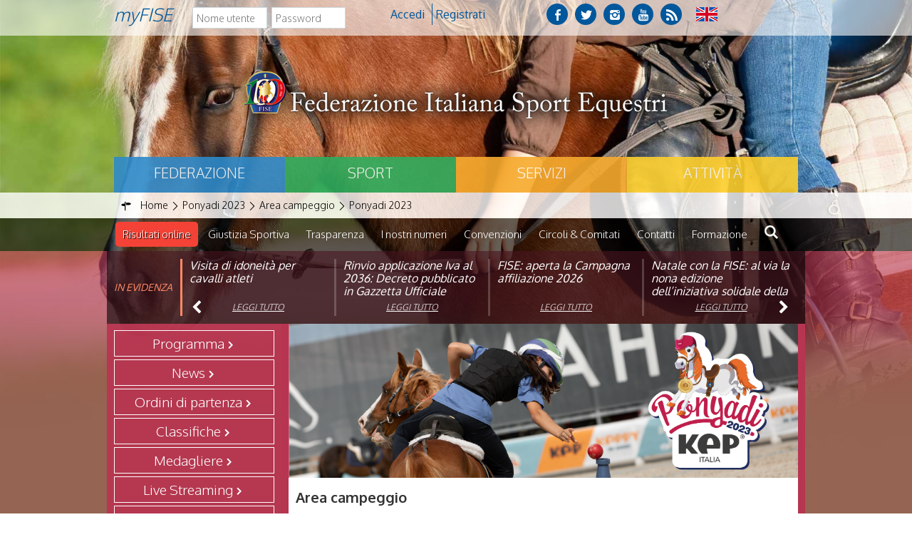

--- FILE ---
content_type: text/html; charset=utf-8
request_url: https://www.fise.it/ponyadi-2023/area-campeggio.html
body_size: 6353
content:





<!DOCTYPE html>
<!--[if lt IE 9]>
<html class="lt-ie9">
<![endif]-->
<!--[if (gte IE 9)|!(IE)]><!-->
<!--html class="gte-ie9"-->
<html>
<!--<![endif]-->
<head>
		<base href="https://www.fise.it/ponyadi-2023/area-campeggio.html" />
	<meta http-equiv="content-type" content="text/html; charset=utf-8" />
	<meta name="keywords" content="sport, equestri, federazione, italiana, completo
salto, ostacoli, dressage
paralimpica, attacchi, endurance, reining, volteggio, equitazione, horseball, polo, club" />
	<meta name="description" content="Il sito ufficiale della Federazione Italiana Sport Equestri – FISE, con  tutte le news aggiornate, il programma degli eventi, documenti, foto e video" />
	<meta name="generator" content="Joomla! - Open Source Content Management" />
	<title>Federazione Italiana Sport Equestri - Area campeggio - Area campeggio</title>
	<link href="/templates/hydra/favicon.ico" rel="shortcut icon" type="image/vnd.microsoft.icon" />
	<script type="text/javascript" src="https://www.fise.it/components/com_phocadownload/assets/overlib/overlib_mini.js"></script>
	<style type="text/css"> 
 #sbox-window.phocadownloadplaywindow   {background-color:#fff;padding:2px} 
 #sbox-overlay.phocadownloadplayoverlay  {background-color:#000;} 
 </style>
	<style type="text/css"> 
 #sbox-window.phocadownloadpreviewwindow   {background-color:#fff;padding:2px} 
 #sbox-overlay.phocadownloadpreviewoverlay  {background-color:#000;} 
 </style>

<meta name="viewport" content="width=device-width, initial-scale=1.0" />
<meta name="google-site-verification" content="EyEus7pv4kfcvtn9-ccE3G_liy3vTtBk3bAhWw2fYXk" />
<link rel="shortcut icon" type="image/x-icon" href="/templates/hydra/favicon.ico" />
<!-- iPhone standard bookmark icon (57x57px) home screen -->
<link rel="apple-touch-icon" href="/templates/hydra/icon.png" />
<!-- iPhone Retina display icon (114x114px) home screen -->
<link rel="apple-touch-icon" href="/templates/hydra/icon@2x.png" sizes="114x114" />
<!-- Google Fonts -->
    <link href='https://fonts.googleapis.com/css?family=Oxygen:400,300,700' rel='stylesheet' type='text/css'>
<!-- template css -->
<link rel="stylesheet" href="/templates/hydra/stylesheets/app.css" type="text/css" />


<!--[if lt IE 9]>
    <script type="text/javascript" src="/templates/hydra/js/vendor/html5shiv.js"></script>
    <script type="text/javascript" src="/templates/hydra/js/vendor/respond.js"></script>
    <script type="text/javascript" src="/templates/hydra/js/vendor/nwmatcher.js"></script>    
    <script type="text/javascript" src="/templates/hydra/js/vendor/selectivizr.js"></script>
    <script type="text/javascript" src="/templates/hydra/js/vendor/PIE.js"></script>
<![endif]-->
<!-- template js -->
<!--script id='player_embed' src='//player.cloud.wowza.com/hosted/q5vyjzjb/wowza.js' type='text/javascript'></script-->
<!--<script data-main="/templates/hydra/js/app" src="/templates/hydra/js/require.js" async></script>-->
<script src="/templates/hydra/js/app.min.js"></script>
<script src="/media/com_acymailing/js/jquery/jquery-1.9.1.min.js"></script>
<script src="/templates/hydra/js/svi.js"></script>
<!--
<script src="/templates/hydra/js/vendor/player.js"></script>
<script src="/templates/hydra/js/vendor/videojs-contrib-hls.js"></script>
-->

<!-- Matomo -->
<script>
  var _paq = window._paq = window._paq || [];
  /* tracker methods like "setCustomDimension" should be called before "trackPageView" */
  _paq.push(['trackPageView']);
  _paq.push(['enableLinkTracking']);
  (function() {
    var u="https://matomoweb.coninet.it/";
    _paq.push(['setTrackerUrl', u+'matomo.php']);
    _paq.push(['setSiteId', '99']);
    var d=document, g=d.createElement('script'), s=d.getElementsByTagName('script')[0];
    g.async=true; g.src=u+'matomo.js'; s.parentNode.insertBefore(g,s);
  })();
</script>
<!-- End Matomo Code -->
</head>


<body class=" ponyadi-2017 ponyadi-2022 it-it  ponyadi-2023 area-campeggio ponyadi-2023 area-campeggio" data-templatetype="0"  >
<div id="dcxgegcxSmEzFm7iULmLbFJfnHCl1OmpkDZWF6sRAMI4"></div><script src="https://mktdplp102cdn.azureedge.net/public/latest/js/ws-tracking.js?v=1.84.2007"></script><div class="d365-mkt-config" style="display:none" data-website-id="cxgegcxSmEzFm7iULmLbFJfnHCl1OmpkDZWF6sRAMI4" data-hostname="692a0d3abccb490d8335ea72b451d0a2.svc.dynamics.com"></div>   
<!-- standard or onepage without assigned class -->
        <!-- Load Standard Template Positions -->
        <!-- Privacy -->
<!-- wrap -->

<!-- Fixed -->




<!-- Splash AND Skin -->
        
        
        <!-- Toolbar -->
        
                        <!-- wrap -->
            <div id="toolbar-wrapper" data-grid="wrapper">
                              <section id="toolbar" data-grid="wrap">
                                                        
                                    <div class="module-login">
            
                                                <h3> myFISE</h3>
                                <form action="https://www.fise.it/ponyadi-2023/area-campeggio.html" method="post" id="login-form" class="form-inline">
		<div class="userdata">
		<div id="form-login-username" class="control-group">
			<div class="controls">
									<div class="input-prepend">
						<!--<span class="add-on">
							<span class="icon-user hasTooltip" title="Nome utente"></span>
							<label for="modlgn-username" class="element-invisible">Nome utente</label>
						</span>-->
						<input id="modlgn-username" type="text" name="username" class="input-small" tabindex="0" size="18" placeholder="Nome utente" />
					</div>
							</div>
		</div>
		<div id="form-login-password" class="control-group">
			<div class="controls">
									<div class="input-prepend">
						<!--<span class="add-on">
							<span class="icon-lock hasTooltip" title="Password">
							</span>
								<label for="modlgn-passwd" class="element-invisible">Password							</label>
						</span>-->
						<input id="modlgn-passwd" type="password" name="password" class="input-small" tabindex="0" size="18" placeholder="Password" />
					</div>
							</div>
		</div>
						<div id="form-login-submit" class="control-group">
			<div class="controls">
				<button type="submit" tabindex="0" name="Submit" class="btn btn-primary">Accedi</button>
			</div>
		</div>
					<ul class="unstyled">
							<li>
					<a href="/i-miei-servizi/registrati.html">
					Registrati <span class="icon-arrow-right"></span></a>
				</li>
							<!--<li>
					<a href="/i-miei-servizi/registrati.html?view=remind">
					Nome utente dimenticato?</a>
				</li>
				<li>
					<a href="/i-miei-servizi/registrati.html?view=reset">
					Password dimenticata?</a>
				</li>-->
			</ul>
		<input type="hidden" name="option" value="com_users" />
		<input type="hidden" name="task" value="user.login" />
		<input type="hidden" name="return" value="aW5kZXgucGhwP0l0ZW1pZD04NzM=" />
		<input type="hidden" name="2b479c48415d17485ce16df9fdd6855f" value="1" />	</div>
	</form>
            
                        
		</div>
	
                                    
                                    <div class="module-social">
            
                                            

<div class="custom-social"  >
	<a href="https://www.facebook.com/officialfise/" target="_blank" class="fb"></a>
<a href="https://twitter.com/Sportequestri" target="_blank" class="tw"></a>
<a href="https://www.instagram.com/sportequestri/" target="_blank" class="ins"></a>
<a href="https://www.youtube.com/user/ufficiostampafise" target="_blank" class="yt"></a>
<a href="/feed-rss.html" target="_blank" class="rss"></a></div>
            
                        
		</div>
	
                                    
                                    <div class="module-lang">
            
                                            

<div class="custom-lang"  >
	<div class="mod-languages-lang"><a href="/english-version.html"> <img title="English (UK)" src="/images/flag/UK-flag.png" alt="UK flag" /> </a></div></div>
            
                        
		</div>
	
                                                            </section>
            </div>
                    
        <!-- Header | Nav -->
        <!-- NO: -->        
            <!-- Header -->
            
                        <!-- wrap -->
            <div id="header-wrapper" data-grid="wrapper">
                <header id="header" data-grid="wrap" data-row="standard">
                                                        
                                    <div class="module-logo">
            
                                            

<div class="custom-logo"  >
	<p><a href="https://www.fise.it/"><img style="display: block; margin-left: auto; margin-right: auto;" src="/templates/hydra/images/fise-logo.png" alt="logo federazione" /></a></p>
<!--p>
	<a href="/?id=189" class="weg"><img src="/templates/hydra/images/logo-weg-header.png" alt="logo weg-header" /></a>
</p--></div>
            
                        
		</div>
	
                                                            </header>
            </div>
        
                <!-- Nav -->
            
                        <!-- wrap -->
            <div id="nav-wrapper" data-grid="wrapper">
                <nav id="nav" data-grid="wrap" data-row="standard">
                                                        
                                    <div class="module-main-menu">
            
                                            <ul class="nav menu">
<li class="item-1057"><a href="/federazione.html" class=" federazione">Federazione</a></li><li class="item-1058"><a href="/sport.html" class=" sport">Sport</a></li><li class="item-1059"><a href="/servizi.html" class=" servizi">Servizi</a></li><li class="item-1060"><a href="/attivita-federazione.html" class=" attivita">Attività</a></li></ul>
            
                        
		</div>
	
                                                            </nav>
            </div>
        
            
        <!-- Breadcrumb -->
        

                        <!-- wrap -->
            <div id="breadcrumb-wrapper" data-grid="wrapper">
                <section id="breadcrumb" data-grid="wrap">
                                                        
                                    <div class="module">
            
                                            
<ul itemscope itemtype="http://schema.org/BreadcrumbList" class="breadcrumb">
			<li class="active">
			<span class="divider icon-location"></span>
		</li>
	
				<li itemprop="itemListElement" itemscope itemtype="http://schema.org/ListItem">
									<a itemprop="item" href="/" class="pathway">
						<span itemprop="name">
							Home						</span>
					</a>
				
									<span class="divider">
						<img src="/media/system/images/arrow.png" alt="" />					</span>
								<meta itemprop="position" content="1">
			</li>
					<li itemprop="itemListElement" itemscope itemtype="http://schema.org/ListItem">
									<a itemprop="item" href="/ponyadi-2023.html" class="pathway">
						<span itemprop="name">
							Ponyadi 2023						</span>
					</a>
				
									<span class="divider">
						<img src="/media/system/images/arrow.png" alt="" />					</span>
								<meta itemprop="position" content="2">
			</li>
					<li itemprop="itemListElement" itemscope itemtype="http://schema.org/ListItem">
									<a itemprop="item" href="/ponyadi-2023/area-campeggio.html" class="pathway">
						<span itemprop="name">
							Area campeggio						</span>
					</a>
				
									<span class="divider">
						<img src="/media/system/images/arrow.png" alt="" />					</span>
								<meta itemprop="position" content="3">
			</li>
					<li itemprop="itemListElement" itemscope itemtype="http://schema.org/ListItem">
									<a itemprop="item" href="/ponyadi-2023/area-campeggio/category/1562-ponyadi-2023.html" class="pathway">
						<span itemprop="name">
							Ponyadi 2023						</span>
					</a>
				
								<meta itemprop="position" content="4">
			</li>
		</ul>
            
                        
		</div>
	
                                                            </section>
            </div>
        
    
        <!-- Sponsor-top -->
        

        <!-- Top-a -->
        
                        <!-- wrap -->
            <div id="top-a-wrapper" data-grid="wrapper">
                <section id="top-a" data-grid="wrap">
                                                        
                                    <div class="module-mobileMenuIcon ">
            
                                            
<div id="menu-171" class="hamburger" data-mod="hamburger" data-hamburger="mobile"></div>            
                        
		</div>
	
                                    
                                    <div class="module-main-menu-2">
            
                                            
<div data-mod="mixedmenu" data-mobile="drop1" data-desktop="standard" data-mixedmenu-id="menu-171" >


    <ul class="mixedmenu" data-mixedmenu="root"
            >
    <li class="item-1063"><a href="/risultati-live.html" class=" ris-live">Risultati online</a></li><li class="item-486 parent"><a href="/giustizia-sportiva.html" >Giustizia Sportiva</a></li><li class="item-1837"><a href="/federazione/trasparenza.html" >Trasparenza</a></li><li class="item-1551"><a href="/federazione/i-nostri-numeri.html" >I nostri numeri</a></li><li class="item-1651"><a href="/federazione/convenzioni.html" >Convenzioni</a></li><li class="item-1371"><a href="/federazione/circoli-e-comitati/tutti-i-comitati.html" >Circoli &amp; Comitati</a></li><li class="item-2028"><a href="/federazione/contatti-federazione.html" >Contatti</a></li><li class="item-1595"><a href="/attivita-federazione/formazione/news-formazione.html" >Formazione</a></li><li class="item-1144"><a href="/cerca.html" ><img src="/images/search-fise.png" alt="Cerca" /></a></li>    </ul>
    
</div>
            
                        
		</div>
	
                                                            </section>
            </div>
        
            
        <!-- Top-x -->
        

        <!-- Top-b -->
        
                        <!-- wrap -->
            <div id="top-b-wrapper" data-grid="wrapper">
                <section id="top-b" data-grid="wrap">
                                                        
                                    <div class="module-pp-hp-2 sopra">
            
                                                <h3> In evidenza</h3>
                                    <div class="ppslider" data-mod="ppslider" data-ppslidertype="slide" data-ppsliders="1" data-ppsliderm="2" data-ppsliderl="4">
        <div data-ppslider="left"></div>
    <article   data-pp-slider="slide"  class="orizzontale" ><div class="pp-article-wrapper">			

				
					


	<header class="pp-header">
	<h4 class="pp-secondary-title">
	<a  title="Visita di idoneit&agrave; per cavalli atleti" href="/federazione/news-la-federazione/archivio-news-la-federazione/21719-visita-di-idoneità-per-cavalli-atleti.html">Visita di idoneità per cavalli atleti</a>	</h4>
	</header>
		
<div class="pp-secondary-links">
            </div>
	<a  class="npp_readmore" href="/federazione/news-la-federazione/archivio-news-la-federazione/21719-visita-di-idoneità-per-cavalli-atleti.html">Leggi tutto</a></div></article><article   data-pp-slider="slide"  class="orizzontale" ><div class="pp-article-wrapper">			

				
					


	<header class="pp-header">
	<h4 class="pp-secondary-title">
	<a  title="Rinvio applicazione Iva al 2036: Decreto pubblicato in Gazzetta Ufficiale" href="/federazione/news-la-federazione/archivio-news-la-federazione/21663-rinvio-applicazione-iva-al-2036-decreto-pubblicato-in-gazzetta-ufficiale.html">Rinvio applicazione Iva al 2036: Decreto pubblicato in Gazzetta Ufficiale</a>	</h4>
	</header>
		
<div class="pp-secondary-links">
            </div>
	<a  class="npp_readmore" href="/federazione/news-la-federazione/archivio-news-la-federazione/21663-rinvio-applicazione-iva-al-2036-decreto-pubblicato-in-gazzetta-ufficiale.html">Leggi tutto</a></div></article><article   data-pp-slider="slide"  class="orizzontale" ><div class="pp-article-wrapper">			

				
					


	<header class="pp-header">
	<h4 class="pp-secondary-title">
	<a  title="FISE: aperta la Campagna affiliazione 2026" href="/federazione/news-la-federazione/archivio-news-la-federazione/21639-fise-aperta-la-campagna-affiliazione-2026.html">FISE: aperta la Campagna affiliazione 2026</a>	</h4>
	</header>
		
<div class="pp-secondary-links">
            </div>
	<a  class="npp_readmore" href="/federazione/news-la-federazione/archivio-news-la-federazione/21639-fise-aperta-la-campagna-affiliazione-2026.html">Leggi tutto</a></div></article><article   data-pp-slider="slide"  class="orizzontale" ><div class="pp-article-wrapper">			

				
					


	<header class="pp-header">
	<h4 class="pp-secondary-title">
	<a  title="Natale con la FISE: al via la nona edizione dell&rsquo;iniziativa solidale della Federazione Italiana Sport Equestri" href="/federazione/news-la-federazione/archivio-news-la-federazione/21611-natale-con-la-fise-al-via-la-nona-edizione-dell’iniziativa-solidale-della-federazione-italiana-sport-equestri.html">Natale con la FISE: al via la nona edizione dell’iniziativa solidale della Federazione Italiana Sport Equestri</a>	</h4>
	</header>
		
<div class="pp-secondary-links">
            </div>
	<a  class="npp_readmore" href="/federazione/news-la-federazione/archivio-news-la-federazione/21611-natale-con-la-fise-al-via-la-nona-edizione-dell’iniziativa-solidale-della-federazione-italiana-sport-equestri.html">Leggi tutto</a></div></article><article   data-pp-slider="slide"  class="orizzontale" ><div class="pp-article-wrapper">			

				
					


	<header class="pp-header">
	<h4 class="pp-secondary-title">
	<a  title="Studente Atleta di alto livello: pubblicato il bando per l&rsquo;anno scolastico 2025/2026" href="/federazione/news-la-federazione/archivio-news-la-federazione/21550-studente-atleta-di-alto-livello-pubblicato-il-bando-per-l’anno-scolastico-2025-2026.html">Studente Atleta di alto livello: pubblicato il bando per l’anno scolastico 2025/2026</a>	</h4>
	</header>
		
<div class="pp-secondary-links">
            </div>
	<a  class="npp_readmore" href="/federazione/news-la-federazione/archivio-news-la-federazione/21550-studente-atleta-di-alto-livello-pubblicato-il-bando-per-l’anno-scolastico-2025-2026.html">Leggi tutto</a></div></article><article   data-pp-slider="slide"  class="orizzontale" ><div class="pp-article-wrapper">			

				
					


	<header class="pp-header">
	<h4 class="pp-secondary-title">
	<a  title="Visita veterinaria annuale" href="/federazione/news-la-federazione/archivio-news-la-federazione/21423-visita-veterinaria-annuale%20.html">Visita veterinaria annuale</a>	</h4>
	</header>
		
<div class="pp-secondary-links">
            </div>
	<a  class="npp_readmore" href="/federazione/news-la-federazione/archivio-news-la-federazione/21423-visita-veterinaria-annuale%20.html">Leggi tutto</a></div></article><article   data-pp-slider="slide"  class="orizzontale" ><div class="pp-article-wrapper">			

				
					


	<header class="pp-header">
	<h4 class="pp-secondary-title">
	<a  title="Dipartimento per lo Sport: stanziato &ldquo;Fondo dote per la famiglia&rdquo;" href="/federazione/news-la-federazione/archivio-news-la-federazione/21251-dipartimento-per-lo-sport-stanziato-“fondo-dote-per-la-famiglia”.html">Dipartimento per lo Sport: stanziato “Fondo dote per la famiglia”</a>	</h4>
	</header>
		
<div class="pp-secondary-links">
            </div>
	<a  class="npp_readmore" href="/federazione/news-la-federazione/archivio-news-la-federazione/21251-dipartimento-per-lo-sport-stanziato-“fondo-dote-per-la-famiglia”.html">Leggi tutto</a></div></article><article   data-pp-slider="slide"  class="orizzontale" ><div class="pp-article-wrapper">			

				
					


	<header class="pp-header">
	<h4 class="pp-secondary-title">
	<a  title="Linee Guida per la cura del Cavallo Atleta in condizioni di caldo estremo" href="/attivita-federazione/veterinaria/news-veterinaria/archivio-news-veterinaria/21168-linee-guida-per-la-cura-del-cavallo-atleta-in-condizioni-di-caldo-estremo%20.html">Linee Guida per la cura del Cavallo Atleta in condizioni di caldo estremo</a>	</h4>
	</header>
		
<div class="pp-secondary-links">
            </div>
	<a  class="npp_readmore" href="/attivita-federazione/veterinaria/news-veterinaria/archivio-news-veterinaria/21168-linee-guida-per-la-cura-del-cavallo-atleta-in-condizioni-di-caldo-estremo%20.html">Leggi tutto</a></div></article>        <div data-ppslider="right"></div>
    </div>
                
                        
		</div>
	
                                                            </section>
            </div>
        
    
        <!-- Top-c -->
        
        
        <!-- Top-d -->
        

        <!-- Sponsor-mid -->
        


        <!-- Message -->
        <div id="message-wrapper" data-grid="wrapper">
    <section id="message" data-grid="wrap">
        <div id="system-message-container">
	</div>

    </section>
</div>        
        <!-- ...MAIN... -->
        <!-- Left + Content + Right -->
                <!-- wrap -->
        <div id="main-wrapper" data-grid="wrapper">
            <main data-grid="wrap">
                <!-- Aside Left -->
                <div id="left-wrapper" data-main="l-c">
                    
    <aside id="left">
                                
                        <div class="module-menu">
            
                                            
<div class="accordion-menu" data-mod="accordionmenu">


<ul class="nav menu">
<li class="item-2196"><a href="/ponyadi-2023/programma.html" >Programma</a></li><li class="item-2197"><a href="/ponyadi-2023/news.html" >News</a></li><li class="item-2198"><a href="/ponyadi-2023/ordini-di-partenza.html" >Ordini di partenza</a></li><li class="item-2199"><a href="/ponyadi-2023/classifiche.html" >Classifiche</a></li><li class="item-2200"><a href="/ponyadi-2023/medagliere.html" >Medagliere</a></li><li class="item-2201"><a href="/ponyadi-2023/live-streaming.html" >Live Streaming</a></li><li class="item-2202"><a href="/ponyadi-2023/photogallery.html" >Photogallery</a></li><li class="item-2203"><a href="/ponyadi-2023/videogallery.html" >Videogallery</a></li><li class="item-2204"><a href="/ponyadi-2023/contatti.html" >Contatti</a></li><li class="item-2205"><a href="https://arezzoequestriancentre.com/contatti/" target="_blank" >Come raggiungerci</a></li><li class="item-2206 current"><a href="/ponyadi-2023/area-campeggio.html" >Area campeggio</a></li></ul>
</div>            
                        
		</div>
	
                        </aside>
                </div>


                <div id="content" data-main="c-l">
                    <!-- Main-top -->
                    
    <section id="main-top">
                                
                        <div class="module-banner-ponyadi">
            
                                            

<div class="custom-banner-ponyadi"  >
	<p><a href="/ponyadi-2023.html"><img src="/images/ponyadi/Ponyadi_2023_testata_2-01.png" alt="Ponyadi 2023 testata 2 01" width="1700" height="514" /></a></p></div>
            
                        
		</div>
	
                        </section>
                    <!-- Component -->
                        <section id="component">
        <div id="phoca-dl-category-box" class="pd-category-view ponyadi-2017 ponyadi-2022"><div class="pd-category"><h3 class="pd-ctitle">Area campeggio</h3><div class="pd-filebox"><div class="pd-filenamebox"><div class="pd-title">Prenotazione Piazzole, Attacco luce van Ponyadi 2023</div><div class="pd-filename"><div class="pd-document16" style="background: url('https://www.fise.it/media/com_phocadownload/images/mime/16/icon-pdf.png') 0 center no-repeat;"><div class="pd-float"><a class="" href="/ponyadi-2023/area-campeggio.html?download=16313:prenotazione-piazzole-attacco-luce-van-ponyadi-2023" >Prenotazione Piazzole  Attacco luce van Ponyadi 2023.pdf</a></div></div></div></div>
<div class="pd-buttons"><div class="pd-button-download"><a class="btn btn-success" href="/ponyadi-2023/area-campeggio.html?download=16313:prenotazione-piazzole-attacco-luce-van-ponyadi-2023" >Download</a></div></div><div class="pd-cb"></div></div><form action="https://www.fise.it/ponyadi-2023/area-campeggio.html" method="post" name="adminForm">
<div class="pd-cb">&nbsp;</div><div class="pgcenter"><div class="pagination"><div class="pginline"></div><div style="margin:0 10px 0 10px;display:inline;" class="sectiontablefooter ponyadi-2017 ponyadi-2022" id="pg-pagination" ></div></div></div>
<input type="hidden" name="2b479c48415d17485ce16df9fdd6855f" value="1" /></form></div></div><div class="pd-cb">&nbsp;</div>
    </section>
                    <!-- Main-mid -->
                    
                    <!-- Main-bottom -->
                    
                </div>
            </main>
        </div>
    



<!-- Content + Right -->

        <!-- Bottom-a -->
        

        <!-- Bottom-b -->
        

        <!-- Bottom-c -->
        
        
        <!-- Bottom-d -->
        

        <!-- Sponsor-bottom -->
        

        <!-- Footer -->
        

                        <!-- wrap -->
            <div id="footer-wrapper" data-grid="wrapper">
                <footer id="footer" data-grid="wrap">
                                                        
                                    <div class="module-sponsor-footer">
            
                                            

<div class="custom-sponsor-footer"  >
	<div class="img-container"><a href="http://www.coni.it/" target="_blank" rel="noopener"><img src="/templates/hydra/images/logo-fed.png" alt="" /></a> <a href="http://www.comitatoparalimpico.it/" target="_blank" rel="noopener"><img src="/images/banners/2023/FSNP_CIP.png" alt="" /></a> <!--a href="http://www.comitatoparalimpico.it/" target="_blank" rel="noopener"><img src="/templates/hydra/images/CIP-orizzontale-NEGATIVO.png" alt="" /></a--> <a href="http://www.fei.org/" target="_blank" rel="noopener"><img src="/templates/hydra/images/fei-logo.png" alt="" /></a> <a href="http://www.euroequestrian.eu/" target="_blank" rel="noopener"><img src="/images/banners/EuroEquestrian.png" alt="" /></a> <a href="http://www.fihb-horseball.org/" target="_blank" rel="noopener"><img src="/templates/hydra/images/fihb-logo.png" alt="" /></a> <a href="http://www.fippolo.com/" target="_blank" rel="noopener"><img src="/templates/hydra/images/LOGO-Federation-International-Polo.png" alt="" /></a></div></div>
            
                        
		</div>
	
                                    
                                    <div class="module-footer-info">
            
                                            

<div class="custom-footer-info"  >
	<!--div class="img-container">


<a href="http://www.http//www.coni.it/" target="_blank"><img src="/templates/hydra/images/logo-fed.png" /></a>
<a href="http://www.http//www.comitatoparalimpico.it/" target="_blank"><img src="/templates/hydra/images/CIP-orizzontale-NEGATIVO.png" alt="" /></a></div-->
<h4>Federazione Italiana</h4>
<h4>Sport Equestri</h4>
<p>Viale Tiziano 74 - 00196 Roma</p>
<p>P.I. 02151981004</p>
<p>C.F. 97015720580</p>
<p><a href="/federazione/contatti-federazione.html" target="_blank" rel="noopener">CONTATTI</a></p></div>
            
                        
		</div>
	
                                    
                                    <div class="module-menu">
            
                                            <ul class="nav menu">
<li class="item-2238"><a href="/federazione/whistleblowing.html" target="_blank">Whistleblowing</a></li><li class="item-1131"><a href="/mappa-del-sito-new.html" >Mappa del sito</a></li><li class="item-544"><a href="https://login.microsoftonline.com/login.srf?wa=wsignin1.0&amp;rpsnv=4&amp;ct=1452868840&amp;rver=6.6.6556.0&amp;wp=MBI_SSL&amp;wreply=https%3a%2f%2foutlook.office365.com%2fowa%2f&amp;id=260563&amp;CBCXT=out&amp;msafed=0" target="_blank">Webmail</a></li><li class="item-1836"><a href="/archivio-news.html" >Archivio News</a></li><li class="item-2053"><a href="https://crp2g.fise.it/fise.crp2g" target="_blank">Gestionale contabilità</a></li><li class="item-2242"><a href="/privacy-policy.html" >Privacy Policy</a></li><li class="item-2243"><a href="/cookie-policy.html" >Cookie Policy</a></li><li class="item-2275"><a href="/servizi/aree-riservate.html" >Aree riservate</a></li><li class="item-2276"><a href="/servizi/area-download.html" >Area download</a></li></ul>
            
                        
		</div>
	
                                    
                                    <div class="module-menuBlocchi">
            
                                            <ul class="nav menu">
<li class="item-1057"><a href="/federazione.html" class=" federazione">Federazione</a></li><li class="item-1058"><a href="/sport.html" class=" sport">Sport</a></li><li class="item-1059"><a href="/servizi.html" class=" servizi">Servizi</a></li><li class="item-1060"><a href="/attivita-federazione.html" class=" attivita">Attività</a></li></ul>
            
                        
		</div>
	
                                                            </footer>
            </div>
        
    
    

    
<!-- chiusura div contenitore del sito necessario per abilitare Splash e Skin (se attivate) -->
       

</body>
</html>

--- FILE ---
content_type: text/html
request_url: https://content.googleapis.com/static/proxy.html?usegapi=1&jsh=m%3B%2F_%2Fscs%2Fabc-static%2F_%2Fjs%2Fk%3Dgapi.lb.en.2kN9-TZiXrM.O%2Fd%3D1%2Frs%3DAHpOoo_B4hu0FeWRuWHfxnZ3V0WubwN7Qw%2Fm%3D__features__
body_size: -188
content:
<!DOCTYPE html>
<html>
<head>
<title></title>
<meta http-equiv="X-UA-Compatible" content="IE=edge" />
<script nonce="IA2y6acY31azQmh78Fj5pQ">
  window['startup'] = function() {
    googleapis.server.init();
  };
</script>
<script src="https://apis.google.com/js/googleapis.proxy.js?onload=startup" async defer nonce="IA2y6acY31azQmh78Fj5pQ"></script>
</head>
<body>
</body>
</html>
